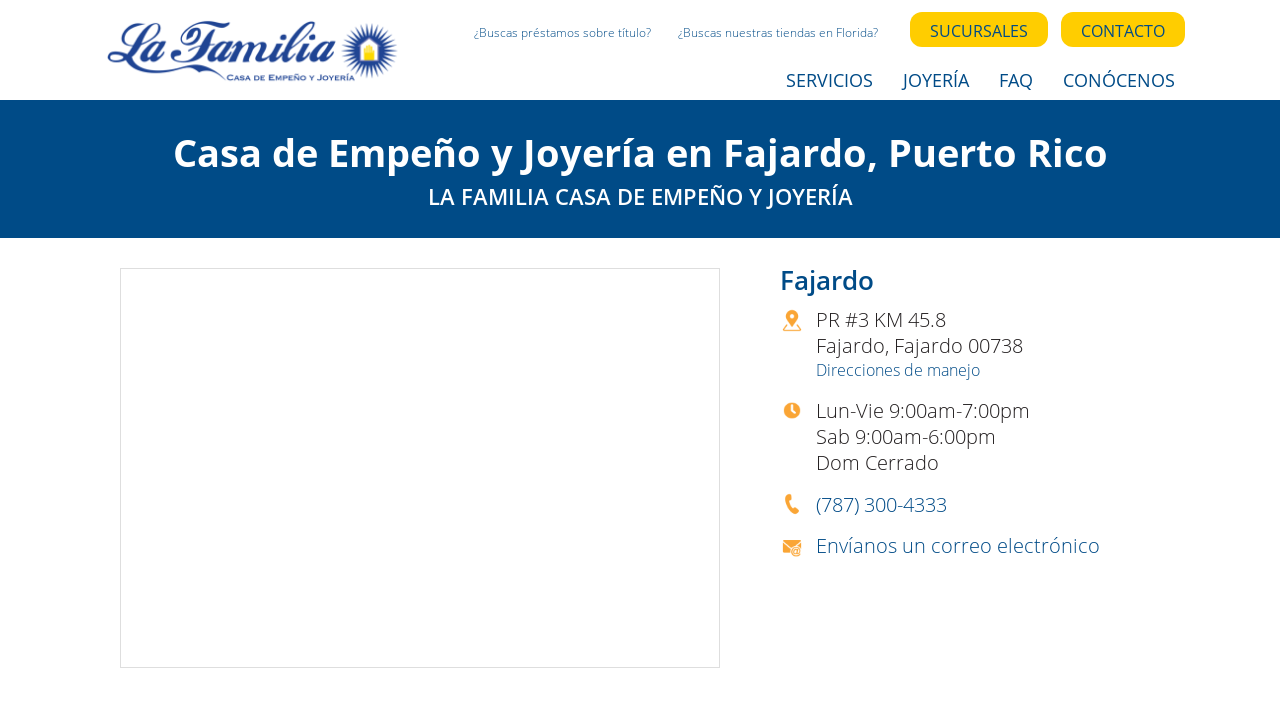

--- FILE ---
content_type: text/html
request_url: https://www.lafamiliapr.com/locations/fajardo-puerto-rico
body_size: 4488
content:



<!DOCTYPE html>
<html lang="es">

  <head>
    <!-- TNG PRODUCTION w235 l535 -->

<meta charset="ISO-8859-1"> 
<meta name="title" content="Casa de Empeño y Joyería en Fajardo, Puerto Rico | La Familia Casa de Empeño y Joyería" />
<meta name="description" content="Prestamos dinero sobre cualquier artículo de valor, cualquier tipo de joyería, artículos electrónicos, sistemas de videojuegos, cámaras, instrumentos musicales, herramientas, automóviles, motocicletas, y también títulos de auto." />
<meta name="keywords" content=",Fajardo Fajardo" />
<meta property="og:url" content="https://www.lafamiliapr.com/locations/fajardo-puerto-rico" />
<meta property="og:type" content="website" />
<meta property="og:title" content="Casa de Empeño y Joyería en Fajardo, Puerto Rico | La Familia Casa de Empeño y Joyería" />
<meta property="og:description" content="Prestamos dinero sobre cualquier artículo de valor, cualquier tipo de joyería, artículos electrónicos, sistemas de videojuegos, cámaras, instrumentos musicales, herramientas, automóviles, motocicletas, y también títulos de auto." />
<meta property="fb:app_id" content="685039046355879" />
<link rel="canonical" href="https://www.lafamiliapr.com/locations/fajardo-puerto-rico" />
<link rel="alternate" media="only screen and (max-width: 640px)" href="https://m.lafamiliapr.com/locations/fajardo-puerto-rico" />
<link rel="alternate" media="handheld" href="https://m.lafamiliapr.com/locations/fajardo-puerto-rico" />
<meta name="viewport" content="width=device-width, initial-scale=1" />
<link rel="stylesheet" href="https://www.tngplatform.com/css/classes_tng.css" type="text/css" />
<link rel="stylesheet" href="https://www.tngplatform.com/css/jquery-ui/jquery-ui.css" type="text/css" />
<link rel="stylesheet" href="https://www.tngplatform.com/css/jquery.fancybox.css" type="text/css" />
<link rel="stylesheet" href="https://www.tngplatform.com/css/animate.css" type="text/css" />
<link rel="stylesheet" href="https://www.lafamiliapr.com/css/elements.css" type="text/css" />
<link rel="stylesheet" href="https://www.lafamiliapr.com/css/structure.css" type="text/css" />
<link rel="stylesheet" href="https://www.lafamiliapr.com/css/head_navigation.css" type="text/css" />
<link rel="stylesheet" href="https://www.lafamiliapr.com/css/classes.css" type="text/css" />
<script type="text/javascript" src="https://www.tngplatform.com/js/tng_essentials.js"></script>
<script type="text/javascript" src="https://www.tngplatform.com/js/jquery.superfish.min.js"></script>
<script type="text/javascript" src="https://www.tngplatform.com/js/fancybox/jquery.fancybox.min.js"></script>
<script type="text/javascript" src="https://www.tngplatform.com/js/jquery.lazyload.min.js"></script>
<script type="text/javascript" src="https://www.tngplatform.com/js/jquery.easing.js"></script>
<script type="text/javascript" src="https://www.tngplatform.com/js/jquery.mousewheel.js"></script>
<script type="text/javascript" src="//use.typekit.net/kgr0sne.js"></script>
<script type="text/javascript">try{Typekit.load();}catch(e){}</script>

    <!-- Global site tag (gtag.js) - Google Analytics -->
    <script async src="https://www.googletagmanager.com/gtag/js?id=G-BNPPQ1KWPW"></script>
    <script>
      window.dataLayer = window.dataLayer || [];
      function gtag(){dataLayer.push(arguments);}
      gtag('js', new Date());

      gtag('config', 'G-BNPPQ1KWPW');

      var trackOutboundLink = function(url) {
        gtag('event', 'click', {
          'event_category': 'outbound',
          'event_label': url,
          'transport_type': 'beacon',
          'event_callback': function(){document.location = url;}
        });
      }
    </script>
  <title>Casa de Empeño y Joyería en Fajardo, Puerto Rico | La Familia Casa de Empeño y Joyería</title>

<script>
  jQuery(document).ready(function() {
  	$(".fancyPop").fancybox({
  		type: 'iframe',
      keyboard: true,
      keys: {
        close  : [27]  
      },
      clickSlide: false,
      clickOutside: false
  	});
  });
  
  jQuery(document).ready(function() {
  	$(".fancyPopRefresh").fancybox({
  		type: 'iframe',
      keyboard: true,
      keys: {
        close  : [27]  
      },
      clickSlide: false,
      clickOutside: false,
      afterClose: function () {
        parent.location.reload();
      }   
  	});
  });
</script>


<script type="text/javascript">
$(document).ready(function() {
  $('[data-fancybox="gallery"]').fancybox({
    loop: false,
    keyboard: true,
    infobar: true,
    buttons: [
      "close"
    ],
  });
});

$(function() {
   $("img.lazy").lazyload({
       effect : "fadeIn"
   });
});
</script>   
  </head>

  <body>
    


<table id="mainStructure">

  <tr>
    <td id="mainStructureTop">


      <div id="headerContainerWide">

        <div id="headerContainer">

          <a href="/"><img src="/images/structure/logo.png" id="headerLogo" alt="Header Logo"/></a>

          <div id="headerNav">
<script>
		$(document).ready(function(){
			var example = $('#sf-navigation').superfish({
				speed: 'fast',
				animation:   {opacity:'show',height:'show'},
        delay: 100
			});
		});
</script>

<nav>
<div class="wrapper">
  <ul class="sf-menu" id="sf-navigation">



    <li>
      <a href="/empenos-ventas-cambios">Servicios</a>
      <ul>
        <li><a href="/empenos-ventas-cambios/empenos">Préstamos De Empeños</a></li>
				<li><a href="https://loans.lafamiliapr.com">Préstamos Sobre Títulos</a></li>
				<li><a href="/empenos-ventas-cambios/ventas">Vende Tus Artículos</a></li>
				<li><a href="/descarga-nuestra-app">Descarga Nuestra App</a></li>
			</ul>
    </li>

    <li>
      <a href="/joyeria">Joyería</a>
    </li>


		<li>
      <a href="/faq">FAQ</a>
    </li>


    <li>
      <a href="/nosotros">Conócenos</a>
      <ul>
        <li><a href="/empleos">Empleos</a></li>
        <li><a href="https://www.lafamiliapawn.com/" target="_blank">En Los Estados Unidos</a></li>
        <li><a href="https://www.lafamiliaca.com/" target="_blank">En Costa Rica y Panama</a></li>
      </ul>
    </li>


      
  </ul>
</div>
</nav>
</div>

            <div id="headerTop">

						 <a href="https://loans.lafamiliapr.com/" id="headerLink">¿Buscas préstamos sobre título?</a>

						 <a href="http://www.lafamiliapawn.com/" id="headerLink">¿Buscas nuestras tiendas en Florida?</a>

             <a href="/locations" id="buttonHeader1" class="easeButton">Sucursales</a>

             <a href="/contact" id="buttonHeader1" class="easeButton">Contacto</a>

            </div>

        </div>

      </div>



    </td>
  </tr>

  <tr>
    <td id="mainStructureMiddle">
      <div id="contents">


    


<div class="screenWide titleBar">
  <div class="pageWide">
    <div class="cols1_1">

      <h1 class="pageTitle">Casa de Empeño y Joyería en Fajardo, Puerto Rico</h1>
      <h2 class="pageSubtitle">La Familia Casa de Empeño y Joyería</h2>

    </div>
  </div>
</div>





<div class="pageWide location">


  <div class="cols5_123">
    <iframe src="https://maps.google.com/maps?view=map&f=l&output=embed&cid=9546410413351858159&sll=18.3295334,-65.6612639&z=12" class="map"></iframe>
  </div>


  <div class="cols5_45 vcard">

    <span class="fn org" style="display: none;">La Familia Casa de Empeño y Joyería</span>

    <h3 class="first">Fajardo</h3>

    <div class="adr locationItem">
      <img src="/images/assets/icon_mono_address.png" class="imageMono">
      <span class="street-address">PR #3 KM 45.8</span><br />
      <span class="locality">Fajardo</span>, <span class="region">Fajardo</span> <span class="postal-code">00738</span>

       <div class="directions"><a href="https://www.google.com/maps?cid=9546410413351858159&sll=18.3295334,-65.6612639&z=12" target="_blank">Direcciones de manejo</a></div>
    </div>
    
    
        

          <div class="locationItem">
        <img src="/images/assets/icon_mono_hours.png" class="imageMono">
        <span>Lun-Vie 9:00am-7:00pm<br />
Sab 9:00am-6:00pm<br />
Dom Cerrado</span>
      </div>
      


    <div class="locationItem">
      <img src="/images/assets/icon_mono_phone.png" class="imageMono">
      <span class="phone tel"><a href="/contact">(787) 300-4333</a></span>
    </div>

    
    <div class="locationItem">
      <img src="/images/assets/icon_mono_email.png" class="imageMono">
      
              <span><a href="https://www.lafamiliapr.com/locations/fajardo-puerto-rico#podiumForm">Envíanos un correo electrónico</a></span>

    </div>

    
        


  </div>






</div>

<div class="screenWide bgMainSection">
  <div class="pageWide">
    <div class="cols1_1">


      <hr  class="clear" />


			<h2 class="first">Préstamos de Empeño</h2>

			<img src="/images/locations/fajardo-puerto-rico.jpg" alt="Jewelry Pawn" class="inlineRight" />

			<p>¿Necesitas dinero, pero quieres conservar tu artículo de valor al final? Entonces un préstamo de empeño es la solución. Prestamos dinero sobre cualquier artículo de valor. Ya sea oro, diamantes, relojes o cualquier tipo de joyería, o artículos electrónicos, sistemas de videojuegos, cámaras, instrumentos musicales, herramientas, automóviles, motocicletas, y también títulos de auto: trae tus artículos o tu auto saldo a nuestra tienda en Fajardo, Puerto Rico. Rápidamente los evaluaremos, y te daremos el dinero que necesitas, SIN revisión de tu crédito. Debes ser mayor de 18 años y tener identificación emitida por el gobierno. Mientras dura el préstamo, mantendremos tus artículos en nuestro almacén, y cuando lo saldes, los recuperarás. La Familia Casa de Empeño y Joyería Te Presta Más.</p>

			<h2>Venta de Oro y Joyería</h2>

			<p>La Familia Casa de Empeño y Joyería tiene una amplia selección de joyería a la venta, con piezas para todos los presupuestos. En nuestra tienda en Fajardo, Puerto Rico, encontrarás tremendas ofertas en cadenas, anillos, aretes/pantallas, relojes y mucho más. </p>

			<p>¿No encontraste lo que buscabas? Pregúntale a nuestros asociados y te lo buscarán en una de nuestras sucursales cercanas, desde donde lo pueden traer para ti. Con La Familia Casa de Empeño y Joyería AHORRAS MÁS en comparación con otras Joyerías en Fajardo, Puerto Rico. Incluso podemos conseguir el financiamiento que necesitas para esa pieza que quieres llevarte hoy mismo.</p>

			<h2>Compramos tu Artículos Usados</h2>

			<p>Todos tenemos cosas que ya no necesitamos, pero que a otra persona le encantaría tener. En vez de pasar por el mal rato de venderlas tú mismo, tráelas a nuestra tienda La Familia Casa de Empeño y Joyería en Fajardo, Puerto Rico, donde Te Pagamos Más en minutos. Ya sean herramientas, enseres del hogar, productos electrónicos, teléfonos, cámaras, bicicletas, instrumentos musicales, o enseres, La Familia Casa de Empeño y Joyería te compra cualquier artículo de valor.</p>

    </div>
  </div>
</div>




<div class="pageWide" id="podiumForm">
  <div class="cols1_1">   
    <iframe src="https://forms.podium.com/faj1-la-familia-fajardo" style="width: 100%; height: 1170px;" /></iframe>
  
    <div class="clear"></div>
  </div>
</div>



    
	

<div class="screenWide servicesSection">
  <div class="pageWide ">

    <div class="cols3_1">

		  <img src="/images/layaway_program_icon.png" class="servicesIcon" alt="Layaway Program" />

			<h3>Sistema de Apartado</h3>

			<p>Con un pago inicial de sólo 10%, te podemos apartar el artículo que deseas y te lo guardamos gratis, con Más Flexibilidad.</p>

		</div>

		<div class="cols3_2">

		  <img src="/images/extended_warranties.png" class="servicesIcon" alt="Extended Warranties" />

			<h3>Garantías Extendidas</h3>

			<p>Con nuestro programa completo de garantías de compra extendidas en Puerto Rico, te damos Más Tranquilidad.</p>

		</div>

		<div class="cols3_3">

		  <img src="/images/loyalty_program_icon.png" class="servicesIcon" alt="Loyalty Program" />

			<h3>Programa de Lealtad</h3>

			<p>Gana puntos cada vez que haces pagos sobre un préstamo, o compras cualquier artículo, y obtén Más Descuentos.</p>

    </div>

  </div>
</div>


      </div>
    </td>
  </tr>

  <tr>
    <td id="mainStructureBottom">

      <div class="screenWide">
        <div class="pageWide">
          <div class="cols3_1">
            <img src="/images/structure/logo_footer.png" alt="Footer Logo" id="logo" />

          </div>

          <div class="cols3_2 centerContents">

						<ul id="footerNavigation">
						  <li><a href="/empenos-ventas-cambios/empenos" class="noLink">Prestamos de Empeño</a></li>
							<li><a href="/joyeria" class="noLink">Joyería y Reparación</a></li>
							<li><a href="/empenos-ventas-cambios/ventas" class="noLink">Compra y Vende</a></li>
							<li><a href="/descarga-nuestra-app" class="noLink">Descarga la App</a></li>

						</ul>


          </div>



          <div class="cols3_3 footerNavigation">

            <a href="https://play.google.com/store/apps/details?id=com.familyfco.lafamilia" onclick="trackOutboundLink('https://play.google.com/store/apps/details?id=com.familyfco.lafamilia'); return false;"><img src="/images/google_play_white_s.png" class="footerLogos" alt="Google Play" /></a>

            <a href="https://apps.apple.com/us/app/la-familia-pawn/id893847379?ls=1" onclick="trackOutboundLink('https://apps.apple.com/us/app/la-familia-pawn/id893847379?ls=1'); return false;"><img src="/images/apple_store.png" class="footerLogos" alt="Apple Store" /></a>

          </div>

        </div>

        <div class="pageWide center">
          <div class="fullMarginBottom"><a href="/legal/accessibility">Accesibilidad</a> |
                                        <a href="/legal/privacy">Privacy</a> |
                                        <a href="/legal/terms-of-service">Terms of Service</a></div>
          <div id="copyright" class="clear ">
          &copy;2026, La Familia Casa de Empeño y Joyería.  LIC OCIF 274
          </div>
        </div>
      </div>

    </td>
  </tr>

</table>

      <div id="fb-root"></div>
  <script async defer crossorigin="anonymous" src="https://connect.facebook.net/en_US/sdk.js#xfbml=1&version=v8.0&appId=685039046355879" nonce="QsWecbNu"></script>



    
          <script defer src="https://connect.podium.com/widget.js#API_TOKEN=edae08c3-bc3e-45f9-9551-b5e29bd0cefc" id="podium-widget" data-api-token="edae08c3-bc3e-45f9-9551-b5e29bd0cefc"></script>
      
  </body>

</html>


--- FILE ---
content_type: text/html
request_url: https://forms.podium.com/faj1-la-familia-fajardo
body_size: 197
content:
<!doctype html><html lang="en"><head><meta charset="utf-8"/><link rel="icon" href="https://d24wuq6o951i2g.cloudfront.net/img/events/id/457/457917828/assets/e8bc56c44f15b575eaccddd361e7f77f.favicon.png"/><meta name="viewport" content="width=device-width,initial-scale=1"/><meta name="theme-color" content="#000000"/><meta name="Subscribe!" content="Sign up for deals from this company"/><link rel="apple-touch-icon" href="https://d24wuq6o951i2g.cloudfront.net/img/events/id/457/457917828/assets/e8bc56c44f15b575eaccddd361e7f77f.favicon.png"/><link rel="manifest" href="/0b94de48c6848eca9c6e.json"/><title>Subscribe</title><script defer="defer" src="/bundle.js"></script></head><body><noscript>You need to enable JavaScript to run this app.</noscript><div id="root"></div></body></html>

--- FILE ---
content_type: text/css
request_url: https://www.tngplatform.com/css/classes_tng.css
body_size: 5515
content:
/*
# TNG PLATFORM
# Copyright 2020 - OVALMINT LLC
# www.ovalmint.com
*/


.hand, .handCursor{
  cursor: pointer;
}

.arrow, .arrowCursor{
  cursor: default;
}

.pagination{
  padding: 2px 4px;
  border: solid 1px #aaa;
  color: #557;
  background-color: #eee;
  line-height: 2em;
}

span.pagination{
  font-weight: bold;
  color: #333;
}

a.pagination{
  text-decoration: none;
}

a.pagination:hover{
  background-color: #ccc;
}







.required, .formError{
  color: #c00;
  margin: 0 3px;
}



.sup{
  font-size: .6em;
  bottom: .7em;
  position: relative;
}

.sub{
  font-size: .6em;
  top: .2em;
  position: relative;
}


.invalidInput{
  background-color: #ffc;
}


.requiredStar{
  color: #c00;
}


.selectList{
  font-family: verdana;
  font-size: 11px;
}


.selectList td, .selectList th {padding: .33em 1em .33em 1em; line-height: 1.2em;}
.selectList tr:hover  {background-color: #e5e5e5;}
.selectList tr.listHeader:hover {background-color: inherit;}

.disc{list-style: disc;}
.circle{list-style: circle;}
.square{list-style: square;}
.plainList{list-style: none; margin: 0 0;}

.underline {text-decoration: underline;}
.strike {text-decoration: line-through;}
.italic{font-style: italic;}
.bold{font-weight: bold;}
.noBold{font-weight: normal;}

.upperCase{text-transform: uppercase;}

.hidden  {display: none;}
.block  {display: block;}
.inline  {display: inline;}
.inlineBlock  {display: inline-block;}

.autoWidth {width: auto;}
.autoHeight {height: auto;}
.fullWidth {width: 100%;}
.fullHeight {height: 100%;}

.clear  {clear:both;}

.right {text-align: right;}
.left {text-align: left;}
.center {text-align: center;}
.middle {vertical-align: middle;}
.top {vertical-align: top;}
.bottom {vertical-align: bottom;}

.relative {position: relative;}
.fixed {position: fixed;}
.absolute {position: absolute;}

.absoluteTop {position: absolute; top: 0;}
.absoluteBottom {position: absolute; bottom: 0;}

.floatLeft {float: left;}
.floatRight {float: right;}
.floatCenter {float: center;}
.forceFloatRight {float: right !important;}
.forceFloatLeft {float: left !important;}

.blockLeft{display: block; margin-left: 0; margin-right: auto;}
.blockRight{display: block; margin-left: auto; margin-right: 0;}
.blockCenter{display: block; margin-left: auto; margin-right: auto;}

.noBorder {border-width: 0 !important;}

.noMargin {margin: 0 !important;}
.noMarginTop {margin-top: 0 !important;}
.noMarginBottom {margin-bottom: 0 !important;}

.quarterMargin {margin-top: .25em !important; margin-bottom: .25em !important;}
.quarterMarginTop {margin-top: .25em !important;}
.quarterMarginBottom {margin-bottom: .25em !important;}

.halfMargin {margin-top: .5em !important; margin-bottom: .5em !important;}
.halfMarginTop {margin-top: .5em !important;}
.halfMarginBottom {margin-bottom: .5em !important;}

.fullMargin {margin-top: 1em !important; margin-bottom: 1em !important;}
.fullMarginTop {margin-top: 1em !important;}
.fullMarginBottom {margin-bottom: 1em !important;}

.doubleMargin {margin-top: 2em !important; margin-bottom: 2em !important;}
.doubleMarginTop {margin-top: 2em !important;}
.doubleMarginBottom {margin-bottom: 2em !important;}

.tripleMargin {margin-top: 3em !important; margin-bottom: 3em !important;}
.tripleMarginTop {margin-top: 3em !important;}
.tripleMarginBottom {margin-bottom: 3em !important;}

.noPadding {padding: 0 !important;}
.noPaddingTop {padding-top: 0 !important;}
.noPaddingBottom {padding-bottom: 0 !important;}
.noPaddingLeft {padding-left: 0 !important;}
.noPaddingRight {padding-right: 0 !important;}

.halfPadding {padding-top: .5em !important; padding-bottom: .5em !important;}
.halfPaddingTop {padding-top: .5em !important;}
.halfPaddingBottom {padding-bottom: .5em !important;}

.fullPadding {padding-top: 1em; padding-bottom: 1em !important;}
.fullPaddingTop {padding-top: 1em !important;}
.fullPaddingBottom {padding-bottom: 1em !important;}

.doublePadding {padding-top: 2em !important; padding-bottom: 2em !important;}
.doublePaddingTop {padding-top: 2em !important;}
.doublePaddingBottom {padding-bottom: 2em !important;}

.triplePadding {padding-top: 3em !important; padding-bottom: 3em !important;}
.triplePaddingTop {padding-top: 3em !important;}
.triplePaddingBottom {padding-bottom: 3em !important;}

.fontArctic {color: #13B5E5;}
.fontArcticDark {color: #0E87B0;}
.fontWhite {color: #fff;}
.fontLightgray {color: #ccc;}
.fontGray {color: #666;}
.fontMediumGray {color: #999;}
.fontDarkGray {color: #444;}
.fontBlack {color: #222;}
.fontPurple {color: #7E4D9E;}
.fontOrange {color: #E88C16;}
.fontLila {color: #A9639B;}
.fontRed {color: #e00;}
.fontMaroon {color: #844;}
.fontBlue {color: #00e;}




.font8 {font-size: 8px !important;}
.font9 {font-size: 9px !important;}
.font10 {font-size: 10px !important;}
.font11 {font-size: 11px !important;}
.font12 {font-size: 12px !important;}
.font13 {font-size: 13px !important;}
.font14 {font-size: 14px !important;}
.font15 {font-size: 15px !important;}
.font16 {font-size: 16px !important;}
.font17 {font-size: 17px !important;}
.font18 {font-size: 18px !important;}
.font19 {font-size: 19px !important;}
.font20 {font-size: 20px !important;}
.font21 {font-size: 21px !important;}
.font22 {font-size: 22px !important;}
.font23 {font-size: 23px !important;}
.font24 {font-size: 24px !important;}
.font25 {font-size: 25px !important;}
.font26 {font-size: 26px !important;}
.font27 {font-size: 27px !important;}
.font28 {font-size: 28px !important;}
.font29 {font-size: 29px !important;}
.font30 {font-size: 30px !important;}
.font31 {font-size: 31px !important;}
.font32 {font-size: 32px !important;}
.font33 {font-size: 33px !important;}
.font34 {font-size: 34px !important;}
.font35 {font-size: 35px !important;}
.font36 {font-size: 36px !important;}
.font37 {font-size: 37px !important;}
.font38 {font-size: 38px !important;}
.font39 {font-size: 39px !important;}
.font40 {font-size: 40px !important;}
.font45 {font-size: 45px !important;}
.font50 {font-size: 50px !important;}
.font55 {font-size: 55px !important;}
.font60 {font-size: 60px !important;}
.font65 {font-size: 65px !important;}
.font70 {font-size: 70px !important;}
.font75 {font-size: 75px !important;}
.font100 {font-size: 100px !important;}


.font105percent {font-size: 1.05em !important;}
.font10larger,.font10bigger, .font110percent  {font-size: 1.1em !important;}
.font20larger,.font20bigger, .font120percent  {font-size: 1.2em !important;}
.font25larger,.font25bigger, .font125percent  {font-size: 1.25em !important}
.font30larger,.font30bigger, .font130percent  {font-size: 1.3em !important;}
.font40larger,.font40bigger, .font140percent  {font-size: 1.4em !important;}
.font50larger,.font50bigger, .font150percent  {font-size: 1.5em !important;}
.font60larger,.font60bigger, .font160percent  {font-size: 1.6em !important;}
.font70larger,.font70bigger, .font170percent  {font-size: 1.7em !important;}
.font80larger,.font80bigger, .font180percent  {font-size: 1.8em !important;}
.font90larger,.font90bigger, .font190percent  {font-size: 1.9em !important;}
.font100larger,.font100bigger, .font200percent  {font-size: 2em !important;}

.font10smaller, .font90percent  {font-size: .9em !important;}
.font20smaller, .font80percent  {font-size: .8em !important;}
.font25smaller, .font75percent  {font-size: .75em !important;}
.font30smaller, .font70percent  {font-size: .7em !important;}
.font40smaller, .font60percent  {font-size: .6em !important;}
.font50smaller, .font50percent  {font-size: .5em !important;}
.font60smaller, .font40percent  {font-size: .4em !important;}
.font70smaller, .font30percent  {font-size: .3em !important;}
.font80smaller, .font20percent  {font-size: .2em !important;}
.font90smaller, .font10percent  {font-size: .1em !important;}


.line0 {line-height: 0px;}
.line8 {line-height: 8px;}
.line9 {line-height: 9px;}
.line10 {line-height: 10px;}
.line11 {line-height: 11px;}
.line12 {line-height: 12px;}
.line13 {line-height: 13px;}
.line14 {line-height: 14px;}
.line15 {line-height: 15px;}
.line16 {line-height: 16px;}
.line17 {line-height: 17px;}
.line18 {line-height: 18px;}
.line19 {line-height: 19px;}
.line20 {line-height: 20px;}
.line21 {line-height: 21px;}
.line22 {line-height: 22px;}
.line23 {line-height: 23px;}
.line24 {line-height: 24px;}
.line25 {line-height: 25px;}
.line26 {line-height: 26px;}
.line27 {line-height: 27px;}
.line28 {line-height: 28px;}
.line29 {line-height: 29px;}
.line30 {line-height: 30px;}
.line31 {line-height: 31px;}
.line32 {line-height: 32px;}
.line33 {line-height: 33px;}
.line34 {line-height: 34px;}
.line35 {line-height: 35px;}
.line36 {line-height: 36px;}
.line37 {line-height: 37px;}
.line38 {line-height: 38px;}
.line39 {line-height: 39px;}
.line40 {line-height: 40px;}
.line45 {line-height: 45px;}
.line50 {line-height: 50px;}
.line55 {line-height: 55px;}
.line60 {line-height: 60px;}
.line65 {line-height: 65px;}
.line70 {line-height: 70px;}
.line75 {line-height: 75px;}

.tableBorder td, .tableBorder th {border: solid 1px #ccc;}

.border {border: solid 1px #ccc;}


.bgt1 {background-color: #eef;}
.bgt2 {background-color: #fee;}
.bgt3 {background-color: #efe;}
.bgt4 {background-color: #ffe;}
.bgt5 {background-color: #eff;}
.bgt6 {background-color: #fef;}



/* bof BUTTONS */
.easeButton, .easeButtonTiny, .easeButtonSmall, .easeButtonMedium, .easeButtonBig, .easeButtonHuge, .easeButtonHumongous {
  font-weight:bold;
  text-align: center;
  text-decoration: none;
  cursor: pointer;
  border: 0;
  border-radius: 5px;
  box-shadow: 0 0px 5px 1px rgba(30,30,30,.5);
  padding: .25em .75em;
  transition: background-color .3s, color .2s;
}

.easeButton:hover, .easeButtonTiny:hover, .easeButtonSmall:hover, .easeButtonMedium:hover, .easeButtonBig:hover, .easeButtonHuge:hover, .easeButtonHumongous:hover {
  text-decoration: none;

}


.easeButton  {font-size: 40px;}
.easeButtonTiny  {font-size: 8px; padding: .25em .3em;} /* OM */
.easeButtonSmall  {font-size: 14px;}
.easeButtonMedium  {font-size: 20px;}
.easeButtonBig {font-size: 20px;}
.easeButtonHuge  {font-size: 25px;}
.easeButtonHumongous  {font-size: 30px;}

.easeButton {color: #fff; background-color: #000;}
.easeButton:hover {background-color: #333;}

.easeButtonOrange {color: #fff; background-color: #FF7F00;}
.easeButtonOrange:hover {background-color: #F9932D;}
.easeButtonGold {color: #000; background-color: #E2C544;}
.easeButtonGold:hover {background-color: #DEBF32;}
.easeButtonRed {color: #fff; background-color: #FF0000;}
.easeButtonRed:hover {background-color: #E30707;}
/* eof BUTTONS */


.noShadow{
  -moz-box-shadow: none !important;
  -webkit-box-shadow: none !important;
  box-shadow: none !important;
}

.roundBorder1 {border-radius: 1px; -moz-border-radius:1px; -webkit-border-radius:1px; -o-border-radius: 1px;}
.roundBorder2 {border-radius: 2px; -moz-border-radius:2px; -webkit-border-radius:2px; -o-border-radius: 2px;}
.roundBorder3 {border-radius: 3px; -moz-border-radius:3px; -webkit-border-radius:3px; -o-border-radius: 3px;}
.roundBorder4 {border-radius: 4px; -moz-border-radius:4px; -webkit-border-radius:4px; -o-border-radius: 4px;}
.roundBorder5 {border-radius: 5px; -moz-border-radius:5px; -webkit-border-radius:5px; -o-border-radius: 5px;}
.roundBorder6 {border-radius: 6px; -moz-border-radius:6px; -webkit-border-radius:6px; -o-border-radius: 6px;}
.roundBorder7 {border-radius: 7px; -moz-border-radius:7px; -webkit-border-radius:7px; -o-border-radius: 7px;}
.roundBorder8 {border-radius: 8px; -moz-border-radius:8px; -webkit-border-radius:8px; -o-border-radius: 8px;}
.roundBorder9 {border-radius: 9px; -moz-border-radius:9px; -webkit-border-radius:9px; -o-border-radius: 9px;}
.roundBorder10 {border-radius: 10px; -moz-border-radius:10px; -webkit-border-radius:10px; -o-border-radius: 10px;}



.width10 {width: 10px !important;}
.width20 {width: 20px !important;}
.width30 {width: 30px !important;}
.width40 {width: 40px !important;}
.width50 {width: 50px !important;}
.width60 {width: 60px !important;}
.width70 {width: 70px !important;}
.width80 {width: 80px !important;}
.width90 {width: 90px !important;}
.width100 {width: 100px !important;}
.width110 {width: 110px !important;}
.width120 {width: 120px !important;}
.width130 {width: 130px !important!;}
.width140 {width: 140px !important!;}
.width150 {width: 150px !important!;}
.width160 {width: 160px !important!;}
.width170 {width: 170px !important!;}
.width180 {width: 180px !important!;}
.width190 {width: 190px !important!;}
.width200 {width: 200px !important!;}
.width210 {width: 210px !important!;}
.width220 {width: 220px !important!;}
.width230 {width: 230px !important!;}
.width240 {width: 240px !important!;}
.width250 {width: 250px !important!;}
.width260 {width: 260px !important!;}
.width270 {width: 270px !important!;}
.width280 {width: 280px !important!;}
.width290 {width: 290px !important!;}
.width300 {width: 300px !important!;}
.width310 {width: 310px !important!;}
.width320 {width: 320px !important!;}
.width330 {width: 330px !important!;}
.width340 {width: 340px !important!;}
.width350 {width: 350px !important!;}
.width360 {width: 360px !important!;}
.width370 {width: 370px !important!;}
.width380 {width: 380px !important!;}
.width390 {width: 390px !important!;}
.width400 {width: 400px !important!;}




/* bof CONTACT PAGE */
#contactInfo {margin: 20px;}
.contact_name {font-weight: bold;}
.contact_address {}
.contact_country {}
.contact_phone {}
/* eof CONTACT PAGE */










/* BEGIN EDITOR FORM */
.invalidInput{
  background-color: #ffc;
}


table.formTable{
  font-size: 14px;
  line-height: 1em;
  margin-bottom: 20px;
  width: 100%;
}

table.formTable th{
  padding: 15px 0 10px 0;
}




table.formTable td.itemCell{
  width: 170px;
  padding: 5px 15px 0 0;
  text-align: right;
  vertical-align: top;
  line-height: 1.2em;
  height: 1.2em;
}

table.formTable td.inputCell{
  padding: 5px 0 0px 0;
  text-align: left;
  vertical-align: top;
  line-height: 1.2em;
}



table.formTable td.inputCell input[type=text], table.formTable td.inputCell input[type=number], table.formTable td.inputCell input[type=password], table.formTable td.inputCell select,table.formTable td.inputCell textarea{
  width: 260px;
  padding: 2px;
  font-size: 11px;
}

table.formTable td.inputCell input[type=text], table.formTable td.inputCell input[type=number], table.formTable td.inputCell input[type=password], table.formTable td.inputCell select{
  margin-top: -5px;
}

table.formTable td.inputCell textarea{
  margin-top: -1px;
}

table.formTable td.inputCell select{
  padding: 0px;
  width: auto;
  min-width: 100px;
  height: 1.7em;
}

table.formTable td.inputCell input[type=password]{
  width: 100px;
}


table.formTable td.inputCell input[type=button], table.formTable td.inputCell input[type=submit]{
  margin: 5px;
}


input[type=radio],input[type=checkbox]{
  border: 0;
  background-color: inherit;
}

/* END EDITOR FORM */




a:focus {
  outline: 2px solid blue !important;
}






hr.spacer1{
	height: 1px;
	background-color: transparent;
	color: transparent;
	margin: 0;
}

hr.spacer2{
	height: 2px;
	background-color: transparent;
	color: transparent;
	margin: 0;
}

hr.spacer5{
	height: 5px;
	background-color: transparent;
	color: transparent;
	margin: 0;
}

hr.spacer10{
	height: 10px;
	background-color: transparent;
	color: transparent;
	margin: 0;
}

hr.spacer15{
	height: 15px;
	background-color: transparent;
	color: transparent;
	margin: 0;
}

hr.spacer20{
	height: 20px;
	background-color: transparent;
	color: transparent;
	margin: 0;
}




.narrowContents{
  margin: 0 30px;
}

.extraNarrowContents{
  margin: 0 60px;
}





/* ------------------ */

.moduleTitleHR{
  margin: 10px 0 16px 0;
}

.sidebarModule{
  padding: 0 10px;
  font-size: 11px;
  margin-bottom: 50px;
}

.sidebarModule .moduleTitle{
  font-size: 14px;
  text-align: center;
  margin: 0 0 .5em 0;
}


.shareServiceIcon {
  width: 16px;
  height: 16px;
  border: solid 1px transparent;
  cursor: pointer;
}

.shareServiceIcon:hover {
  border-color: #aaa;
}

.sidebarModule .socialIcon{
  margin: 0 5px;
}


/* --------------------- */

.sideDashboardList{
  line-height: 10px;
  font-size: 13px;
}

.sideDashboardList li{
  color: #888;
}



.sideBlogPupularList{
  list-style-type: square;
  font-size: 13px;
  margin: 0 10px 0 20px;
}

.sideBlogPupularList li{
  color: #888;
  margin: 10px 0;
  font-weight: bold;
}


.sideBlogArchiveTable{
  margin: 0 auto;
  font-size: 13px;
  line-height: 1.5em;
  font-weight: bold;
}


.sideBlogArchiveTable td:nth-child(2){
  padding-left: 30px;
}



.sideBlogRss{
  font-size: 13px;
  color: #444;
}

.sideBlogRss .sideBlogRssCount{
  font-size: 50px;
}




.moduleBodyShare{
  background-color: #f6f6f6;
  line-height: 0px;
  padding: 8px;
}


.moduleBodyShare .bottomShareLikes{
  width: 210px;
  height: 20px;
  float: left;
}

.moduleBodyShare .bottomShare{
  width: 240px;
  float: right;
}









/* ------- COMMENTS ------ */

#commentsSection{
  margin: 20px 0 0px 0;
  padding: 1em;
  border: solid 0px #ddd;
}

#commentsLogin{
  text-align: center;
  margin: 1em 0 3em 0;
}

#commentsThankyou{
  margin: 1em 0 3em 2em;
  font-size: 13px;
}



.commentBox{
  margin: 20px 0 0px 0;
  padding: 15px;
  border: solid 1px #ddd;
  background-color: #fafafa;
}

.commentBoxDisaproved{
  background-color: #fee;
}

.commentBoxWaiting{
  background-color: #e6e6e6;
}


.commentBoxTop{
  margin: 3px 4px 10px 0;
  font-size: 11px;
  text-align: right;
}



.commentTitle{
  font-size: 13px;
  font-weight: bold;
  margin: 15px 5px 0 5px;
  color: #222;
}

.commentBody{
  color: #222;
  font-size: 13px;
  margin: 15px 5px 0 5px;
}

.commentAvatarImg{
  width: 50px;
  height: 50px;
  margin: 0 15px 0 0;
  border: solid 1px #aaa;
}

.commentDate{
  color: #444;
  font-size: 12px;
  font-style: italic;
  padding-top: 5px;
}

.commentAuthor{
  color: #222;
  font-size: 13px;
}

.commentNotice{
  text-align: right;
  font-size: 10px;
}

.bgSectionNotice{
  background: var(--bodyBarNoticeBg);
}




/* ------- AUTHOR BIOGRAPHIES ------ */
.body_bio{
  border: solid 1px #ddd;
  margin: 50px 0 30px 0;
  padding: 15px;
  font-size: 13px;
  line-height: 1.1em;
  background-color: #fafafa;
}

.body_bio h4{
  font-size: 18px;
  margin: 0 0 1em 0;
}

.body_bio img.bioAvatar{
  float:left;
  margin: 0 1em 1em 0;
  max-width: 100px;
  max-height: 100px;
}


.body_bio .bioFollow{
  text-align: right;
  margin: 10px 0 0 0;

}







/* REVIEWS MODULE */
.reviewsItem{
  margin: 0 auto;
  width: 250px;
  height: 64px;
  margin-bottom: 10px;
  font-family: arial, helvetica;
}


.reviewsItem .reviewLogo{
  vertical-align: middle;
  padding-left: 4px;
  background-color: #f0f0f0;
  line-height: 0;
}


.reviewsItem .reviewSpacer{
  width: 5px;
}


.reviewsItem .reviewCount{
  width: 62px;
  vertical-align: middle;
  text-align: center;
  font-size: 36px;
  padding-bottom: 5px;
  color: #808080;
  background-color: #f0f0f0;
  background-image: url('http://www.tngstatic.com/images/assets/mini_reviews_label.png');
  background-repeat: no-repeat;
  background-position: center 48px;
}






/* RATING SERVICES TABLE */

.rateTable {
  margin: 10px auto;
  width: 580px;
  font-family: arial, helvetica;
}

.rateTable td{
  text-align: center;
  vertical-align: top;
  padding: 30px 0;
  font-size: 12px;
  color: #666;
}


.rateTable td .serviceDiv{
  width: 250px;
  height: 75px;
  margin: 0 auto;
}

.rateTable td .logoDiv{
  width: 180px;
  text-align: center;
  float: left;
}

.rateTable td .reviewCount{
  margin: 10px 10px 0 0;
  width: 50px;
  float: right;
  text-align: center;
  font-size: 36px;
  padding: 0 0 10px 0;
  color: #808080;
  background-image: url('http://www.tngstatic.com/images/assets/mini_reviews_label.png');
  background-repeat: no-repeat;
  background-position: center 40px;
}

.rateTable td .reqDiv{
  clear: both;
  width: 240px;
  margin: 0 auto;
}




.contactPhone{
  font-size: 1.3em;
  margin-top: 5px;
}



.noLink{
  color: inherit;
  text-decoration: none;
}



.w200{
  max-width: 200px !important;
}

.w225{
  max-width: 225px !important;
}

.w250{
  max-width: 250px !important;
}

.w275{
  max-width: 275px !important;
}

.w300{
  max-width: 300px !important;
}




.absoluteCenter, .absoluteMiddle {
  display:-ms-flexbox;
  -ms-flex-pack:center;
  -ms-flex-align:center;

  display:-moz-box;
  -moz-box-pack:center;
  -moz-box-align:center;

  display:-webkit-flex;
  align-items: center;
  justify-content: center;

  display:box;
  box-pack:center;
  box-align:center;
}






/* Terillion reviews */
.terillionSummaryCell {
  text-align: center;
  font-family: helvetica, arial;
  padding: 15px 0;
}

.terillionSummaryCell div.row1 {
  font-size: 20px;
}

.terillionSummaryCell div.row2 {
  font-size: 55px;
  line-height: 55px;
  font-weight: bold;
}

.terillionSummaryCell div.row3 {
  font-size: 13px;
}


.terillionReview a.title{
  font-family: helvetica, arial;
  font-size: 20px;
  font-weight: bold;
}

.terillionReview img.commentsImage{
  width: 96%;
  border: solid 1px #ccc;
  background-color: #efefef;
  filter: grayscale(100%);
  -webkit-filter: grayscale(100%);
  -moz-filter: grayscale(100%);
  filter: grayscale(100%);
}

.terillionReview span.stars img{
  position: relative;
  top: 4px;
}

.terillionReview .shareIcons img{
  position: relative;
  top: 3px;
  margin: 0 1px;
}




#terillionWidget {
  margin: 0;
  padding: 0;
  border: 0;
  outline:0;
  background-repeat: no-repeat;
  overflow: hidden;
  color: #555;
  font-size: 14px;
  font-family: arial, helvetica;
  font-style: normal;
  cursor: default;
  margin: 0 auto;
  overflow: hidden;
  width: 253px;
  height: 188px;
  background-image: url('http://api.tngverified.com/images/widget_bg5.png');
  position: relative;
  border: solid 1px #aaa;
  border-radius: 6px;
  -moz-border-radius:6px;
  -webkit-border-radius:6px;
  -o-border-radius: 6px;
}
#terillionWidget a {
  color: #0E87B0;
  text-decoration: none;
}
#terillionWidget a:hover {
  text-decoration: underline;
}
#terillionWidget table {
  border-spacing: 0;
  border-collapse: collapse;
}
#terillionWidget td {
  vertical-align: middle;
  text-align: center;
}
#terillionWidget .stars img {
  margin: 0 1px;
}
#terillionWidget .stars26 img {
  margin: 0;
  width: 26px;
}
#terillionWidget .stars27 img {
  margin: 0;
  width: 27px;
}
#terillionWidget .stars16 img {
  margin: 0;
  width: 16px;
}

/* Header Facebook Likes Api */

#mainStructureTop #headerLikes{
  position: fixed;
  width: 70px;
  padding: 5px;
  right: 0px;
  top: 140px;
  z-index: 5000;
  background-color: #fff;
  border-radius: 5px 0 0 5px;
  box-shadow: -1px 1px 3px rgba(20,20,20,.3);
}



.fancybox-slide--iframe .fancybox-content {
	width  : 100%;
	height :  100%;
	max-width  :  100%;
	max-height :  100%;
}


.fancyW200 .fancybox-content {
  width: 200px;
  max-width: 200px;
}

.fancyW300 .fancybox-content {
  width: 300px;
  max-width: 300px;
}

.fancyW400 .fancybox-content {
  width: 400px;
  max-width: 400px;
}

.fancyW500 .fancybox-content {
  width: 500px;
  max-width: 500px;
}

.fancyW600 .fancybox-content {
  width: 600px;
  max-width: 600px;
}

.fancyW700 .fancybox-content {
  width: 700px;
  max-width: 700px;
}

.fancyW720 .fancybox-content {
  width: 720px;
  max-width: 720px;
}

.fancyW740 .fancybox-content {
  width: 740px;
  max-width: 740px;
}
.fancyW760 .fancybox-content {
  width: 760px;
  max-width: 760px;
}

.fancyW780 .fancybox-content {
  width: 700px;
  max-width: 700px;
}

.fancyW800 .fancybox-content {
  width: 800px;
  max-width: 800px;
}

.fancyW900 .fancybox-content {
  width: 900px;
  max-width: 900px;
}

.fancyW1000 .fancybox-content {
  width: 1000px;
  max-width: 1000px;
}

.fancyW1100 .fancybox-content {
  width: 1100px;
  max-width: 1100px;
}

.fancyW1200 .fancybox-content {
  width: 1200px;
  max-width: 1200px;
}




.fancyH200 .fancybox-content {
  height: 200px;
  max-height: 200px;
}

.fancyH300 .fancybox-content {
  height: 300px;
  max-height: 300px;
}

.fancyH400 .fancybox-content {
  height: 400px;
  max-height: 400px;
}

.fancyH500 .fancybox-content {
  height: 500px;
  max-height: 500px;
}

.fancyH600 .fancybox-content {
  height: 600px;
  max-height: 600px;
}

.fancyH700 .fancybox-content {
  height: 700px;
  max-height: 700px;
}

.fancyH800 .fancybox-content {
  height: 800px;
  max-height: 800px;
}

.fancyH900 .fancybox-content {
  height: 900px;
  max-height: 900px;
}

.fancyH1000 .fancybox-content {
  height: 1000px;
  max-height: 1000px;
}


.fill{
  width: 100%;
  height: inherit;
}


div.formMessage{
  margin: 10px 0 30px 0;
  padding: 5px 10px;
  background-color: #AAFFAA;
  border: solid 1px #035503;
  font-weight: 400;
}

div.formMessageWarning{
  margin: 10px 0 30px 0;
  padding: 5px 10px;
  background-color: #FFFF7F;
  border: solid 1px #FFD42A;
  font-weight: 400;
}

div.formMessageAlert{
  margin: 10px 0 30px 0;
  padding: 5px 10px;
  background-color: #FBA7A7;
  border: solid 1px #500404;
  font-weight: 400;
}








--- FILE ---
content_type: text/css
request_url: https://www.lafamiliapr.com/css/elements.css
body_size: 1007
content:
*{
  margin: 0;
  padding: 0;
  border: 0;
  outline:0;
  box-sizing: border-box;
}

html,body{
  height: 100%;
}

:root {
  --stageBg: #FFF;
  --headerBg: #FFF;
  --footerBg: #004B87;
  --bodyBar1Bg: #dedede;
  --bodyBar2Bg: #000;
  --bodyBar3Bg: #f6f6f6;
  --bodyBar4Bg: #004B87;
  --pageTitle: #FFF;
  --pageSubtitle: #FFF;
  --hTitles: #004B87;
  --bodyText: #231f20 ;
  --link: #004B87;
  --bodyLink: #004B87;
  --bodyLinkHover: #333;
  --button: #004B87;
  --buttonBg: #FFCD00;
  --buttonHover: #fff;
  --buttonHoverBg: #004B87;
  --navItem: #004B87;
  --navItemBg: #444;
  --navItemHover: #FFCD00;
  --navItemHoverBg: #999;
  --navSubitem: #333;
  --navSubitemBg: #FFF;
  --navSubitemHover: #000;
  --navSubitemHoverBg: #FFCD00;
  --imageMonoFilter: brightness(0) saturate(100%) invert(77%) sepia(38%) saturate(1954%) hue-rotate(333deg) brightness(101%) contrast(96%);
  --imageMonoFilterLight: invert(100%) sepia(100%) saturate(0%) hue-rotate(107deg) brightness(104%) contrast(105%);
  --imageMonoFilterDark: brightness(0) saturate(100%);
}

body{
  color: var(--bodyText);
  font-size: 18px;
  font-family: open-sans, sans-serif;
  cursor: default;
  background-color: var(--stageBg);
  font-weight: 300;
}

p{
  margin-bottom: 1em;
  line-height: 1.4em;
  text-align: left;
}

a{
  text-decoration: none;
  color: var(--link);
}

a:hover{
  text-decoration: none;
}

p a{
  text-decoration: none;
  color: var(--bodyLink);
}

p a:hover{
  text-decoration: none;
  color: var(--bodyLinkHover);
}

hr {
	height: 1px;
	background-color: #ccc;
	color: #ccc;
	margin: 2em auto;
}

h1, h2, h3, h4, h5, h6, h1 a, h2 a, h3 a, h4 a, h5 a, h6 a{
  color: var(--hTitles);
  margin: 0 0 .5em 0;
  line-height: 1em;
  font-weight: 600;
  font-family: open-sans, sans-serif;
}

h1 a, h2 a, h3 a, h4 a, h5 a, h6 a{
  text-decoration: none;
}

h1 {font-size: 1.7em;}
h2 {font-size: 1.5em; margin: 2em 0 .5em 0;}
h3 {font-size: 1.3em; margin: 2em 0 .5em 0;}
h4 {font-size: 1.1em; margin: 2em 0 .5em 0;}
h5 {font-size: 1em;}
h6 {font-size: 1em;}


table {border-spacing: 0; border-collapse: collapse;}

td{
  vertical-align: top;
  text-align: left;
}


ul {list-style: disc; margin: .2em 1.5em;}
ol {list-style: decimal; margin: .2em 1.5em;}
li {margin: .5em 1em; text-align: left;}

img{
  max-width: 100%;
}

small {font-size: .8em;}



input, textarea, select {
	font-family: helvetica, arial, sans-serif;
	display: inline;
	font-size: 14px;
	color: #000000;
  border: 1px solid #aaa;
  background-color:#fafafa;
  letter-spacing: 0em;
  padding: 1px;
}




input[type="button"], input[type="submit"], input.button {
  font-family: helvetica, arial;
  font-size: 16px;
  padding: 3px 3px;
  margin: 5px 0;
  background-color: #eee;
  border: outset 1px #eee;
}


label {
  padding-left: .5em;
}


--- FILE ---
content_type: text/css
request_url: https://www.lafamiliapr.com/css/structure.css
body_size: 1173
content:
.screenWide{width: 100%; clear: both;}
.pageWide{width: 1100px; margin: 0 auto; clear: both;}

.cols1_1, .cols3_1, .cols3_2, .cols3_3, .cols3_12, .cols3_23, .cols2_1, .cols2_2, .cols4_1, .cols4_2, .cols4_3, .cols4_4, .cols4_23,.cols4_34, .cols4_123, .cols4_234, .cols5_1, .cols5_2, .cols5_3, .cols5_4, .cols5_5, .cols5_12, .cols5_23, .cols5_34, .cols5_45, .cols5_123, .cols5_234, .cols5_345, .cols5_456, .cols6_1, .cols6_2, .cols6_3, .cols6_4, .cols6_5, .cols6_6, .cols6_123, .cols6_234, .cols6_345, .cols6_456, .cols6_1234, .cols6_2345, .cols6_3456 {
  box-sizing: border-box;
  float: left;
  padding: 30px;
}
.cols1_1{width: 100%;}
.cols3_1, .cols3_2, .cols3_3{width: 33.33%;}
.cols3_12, .cols3_23{width: 66.66%;}
.cols2_1, .cols2_2, .cols4_23, .cols4_34{width: 50%;}
.cols4_1, .cols4_2, .cols4_3, .cols4_4{width: 25%;}
.cols4_123, .cols4_234{width: 75%;}
.cols5_1, .cols5_2, .cols5_3, .cols5_4, .cols5_5{ width: 20%;}
.cols5_12, .cols5_23, .cols5_34, .cols5_45{ width: 40%;}
.cols5_123, .cols5_234, .cols5_345, .cols5_456{ width: 60%;}
.cols6_1, .cols6_2, .cols6_3, .cols6_4, .cols6_5, .cols6_6{ width: 16.66%;}
.cols6_12, .cols6_23, .cols6_34, .cols6_45, .cols6_56{width: 33.33%;}
.cols6_123, .cols6_234, .cols6_345, .cols6_456{width: 50%;}
.cols6_1234, .cols6_2345, .cols6_3456{width: 66.66%;}



#mainStructure{
  width: 100%;
  height: 100%;
  position: relative;
}



/* TOP SECTION */
#mainStructureTop{
  height: 100px;
  position: relative;
}


#mainStructureTop #headerContainerWide{
  width: 100%;
  height: 100px;
  z-index: 1000;
  margin: 0 auto;
  background-color: var(--headerBg);
}

#mainStructureTop #headerContainerWide #headerLikes{
  position: absolute;
  width: 62px;
  padding: 5px 5px 0 5px;
  left: 0px;
  bottom: -165px;
  z-index: 5000;
  background-color: #fff;
  border-radius: 0 5px 5px 0;
  box-shadow: 1px 1px 2px rgba(20,20,20,.3);
}



#mainStructureTop #headerContainerWide #headerContainer{
  position: relative;
  width: 1100px;
  height: 100px;
  margin: 0 auto;
}


#mainStructureTop #headerContainer #headerLogo{
  position: absolute;
  top: 15px;
  height: 73px;
  left: 15px;
}

#mainStructureTop #headerTopBar{
  position: relative;
  background-color: var(--bodyBar1Bg);
  height: 50px;
}
#mainStructureTop #headerTopBar *{
  color: #FFF;
}


#mainStructureTop #headerContainer #headerNav{
  margin: 0 auto;
  bottom: 0px;
  right: 0;
  position: absolute;

}

#buttonHeader1{
  font-size: 16px;
  padding: 8px 20px 6px;
  margin: 0 5px;
}
#buttonHeader1:hover{
  color: var(--buttonHover);
  background-color: var(--buttonHoverBg);
}

#mainStructureTop #headerTop{
  position: absolute;
  right: 00px;
  top: 20px;
  font-size: 12px;
  text-align: center;
}

#mainStructureTop #headerTop a{

}


#mainStructureTop #headerLink{
  color: var(--link) !important;
  font-size: 12px;
  margin-right: 2em;
  font-weight: 300;
}




/* MIDDLE SECTION */
#mainStructureMiddle{
  height: auto;
  position: relative;
}

#mainStructureMiddle div.pageWide{
  overflow: auto;
}


#mainStructureMiddle div.screenWide{
  overflow: auto;
}








/* BOTTOM SECTION */
#mainStructureBottom{
  overflow: auto;
  color: #FFF;
  padding: 0;
  border-top: 2px solid var(--bodyBar2Bg);
  background-color: var(--footerBg);
}

#mainStructureBottom .pageWide{
}

#mainStructureBottom .socialIcon{
  width: 35px;
  float: left;
  margin: 10px 10px 0 0;
}
#mainStructureBottom a{
  color: #FFF;
}


#mainStructureBottom #logo{
  max-height: 130px;
  display: block;
  margin: 10px auto;
}

#mainStructureBottom #footerNavigation{
  list-style-type: none;
  text-align: center;
  margin: 0px auto;
  font-size: 16px;
}

#mainStructureBottom .footerNavigation ul li{
  list-style-type: none;
  margin: 0;
  padding: 5px 0;
  font-size: 16px;
  font-family: bebas-neue, sans-serif;
  font-weight: 300 !important;
  letter-spacing: 0px;
}

#mainStructureBottom #footerSocials{
  text-align: center;
}
#mainStructureBottom #footerSocials img{
  width: 100px;
  margin: auto 20px;
}

#mainStructureBottom .vcard{
  font-size: 13px;
  margin-top: 1em;
}


#mainStructureBottom li{
  margin: 0;
  padding: 0;
}


#mainStructureBottom #loginBar{
  margin: 1em auto;
  font-size: 14px;
}


#mainStructureBottom #copyright{
  font-size: 12px;
  padding: 0 0 10px 0;
  text-align: center;
}

--- FILE ---
content_type: text/css
request_url: https://www.lafamiliapr.com/css/head_navigation.css
body_size: 634
content:
/*** SUPERFISH ESSENTIAL STYLES ***/
.sf-menu, .sf-menu * {
	margin: 0;
	padding: 0;
	list-style: none;
}
.sf-menu li {
	position: relative;
}
.sf-menu ul {
	position: absolute;
	display: none;
	top: 100%;
	left: 0;
	z-index: 50000;
}
.sf-menu > li {
	float: left;
}
.sf-menu li:hover > ul,
.sf-menu li.sfHover > ul {
	display: block;
}

.sf-menu a {
	display: block;
	position: relative;
}
.sf-menu ul ul {
	top: 0;
	left: 100%;
}


.sf-menu .spacer{
  width: 205px;
}



/*** SKIN ***/
.sf-menu {
	font-size: 18px;
}

.sf-menu a {
	text-decoration: none;
	zoom: 1; /* IE7 */
	color: var(--navItem); /*color de todas las letras*/
	font-weight: 500;
  padding: 0px 15px;
  line-height: 40px; /* defines height of the bar */
  text-transform: uppercase;
  font-family: open-sans, sans-serif;
  letter-spacing: 0px;
}


.sf-menu li {
	white-space: nowrap;
	*white-space: normal;
	-webkit-transition: background .01s;
	transition: background .01s;
}

.sf-menu ul{
  padding-top: 0px;
	margin-left: 15px;
	min-width: 10em;
	*width: 12em;

}

.sf-menu ul li {
	text-align: left;
  border-bottom: solid 1px #ddd;
}


.sf-menu ul li a {
  text-transform: none;
  font-size: 15px;
  line-height: 3em;
	color: var(--navSubitem);
  background-color: var(--navSubitemBg);
}


.sf-menu li:hover > a {
  color: var(--navItemHover);
}

.sf-menu ul li a:hover {
  color: var(--navSubitemHover);
  background-color: var(--navSubitemHoverBg);
}






--- FILE ---
content_type: text/css
request_url: https://www.lafamiliapr.com/css/classes.css
body_size: 1755
content:
.pageTitle{
  font-size: 38px;
  line-height: 1.2em;
  margin: 0;
  color: var(--pageTitle);
  font-weight: 800;
  text-align: center;

}

.pageSubtitle{
  font-size: 22px;
  line-height: 1em;
  margin: .5em 0 0 0;
  color: var(--pageSubtitle);
  font-weight: 600;
  text-transform: uppercase;
  text-align: center;
}

.homeTitle h1{
  font-size: 28px;
  font-weight: 600;
}

.homeTitle h2{
  font-size: 44px;
  font-weight: 800;
}


h2.first{margin-top: 0;}

h3.first{margin-top: 0;}

h4.first{margin-top: 0;}


.inlineLeft{
  float: left;
  margin: .2em 1.5em 1em 0;
}

.inlineRight{
  float: right;
  margin: .2em 0 1em 1.5em;
}

.inlineRight, .inlineLeft {
  display: inline;
  max-width: 350px;
  max-height: 350px;
}

.titleBar{
  background: var(--bodyBar4Bg);
}

.sectionOne{
  background: var(--bodyBar1Bg);
}
.sectionOne *{
  color: #FFF;
}

.darkSection{
  background: var(--bodyBar2Bg);
  padding-bottom: 1.5em;
}
.darkSection *{
  color: #FFF;
}

.graySection{
  background: var(--bodyBar3Bg);
}

.whiteSection{
  background: #FFF;
}
.homeTitle{
  background: var(--bodyBar4Bg);
}

.stretchContents{
  padding-left: 30px;
  padding-right: 30px;
}

.bgMainSection{
  background: var(--stageBg)
  padding-top: 10px;
}

.bodyCallToAction{
  text-align: center;
  display: block;
  margin: auto;
  padding: 30px 20px;
  font-size: 30px;
}

iframe.youtube{
  width: 85%;
  height: 410px;
  display: block;
  margin: 0 auto 1em auto;
}

.servicesSection{
  background: var(--bodyBar3Bg);
}
.servicesSection h3{
  margin-top: 5px;
  text-align: center;
}
.servicesIcon{
  display: block;
  width: 140px;
  margin: 10px auto;
}
.homeIcon{
  display: block;
  width: 230px;
  margin: 10px auto;
}
.homeServices h2{
  text-align: left;
  margin-top: 0;
}

.h2Align{
  margin-top: 2.8em;
}

.h3Align{
  margin-top: 2em;
}
.noLink{
  font-weight: inherit;
  color: var(--bodyText);
}
.noLink:hover{
  color: var(--bodyText);
}
.footerLogos{
  width: 180px;
  display: block;
  margin: 5px auto 15px;
}
.centerContents *{
  text-align: center;
}
.smallImg{
  width: 150px;
}
.h400{
  height: 400px;
}

.servicesSection .cols3_1, .servicesSection .cols3_2, .servicesSection .cols3_3{
  padding-top: 0;
}

.imageMono{
  filter: var(--imageMonoFilter);
}
.imageMonoLight{
  filter: var(--imageMonoFilterLight);
}
.imageMonoDark{
  filter: var(--imageMonoFilterLightDark);
}



/* TNG OVERRIDES ------------------------------------------------------------- */

.center *{
  text-align: center !important;
}
.easeButton{
  color: var(--button);
  background-color: var(--buttonBg);
  font-weight: 500;
  font-size: 26px;
  box-shadow: none;
  padding: 12px 36px;
  border-radius: 12px;
  text-transform: uppercase;
  letter-spacing: 0px;
}

.easeButton:hover{
  color: var(--buttonHover);
  background-color: var(--buttonHoverBg);
}



/* BEGIN EDITOR FORM */
.requiredStar{
  margin-left: 3px;
}

.invalidInput{
  background-color: #ffc;
}


table.formTable{
  font-size: inherit;
  width: 600px;
  margin: 1em auto;
}

table.formTable td.itemCell{
  width: 280px;
  padding: 5px 15px 10px 0;
}

table.formTable td.inputCell input[type=text], table.formTable td.inputCell input[type=password], table.formTable td.inputCell select,table.formTable td.inputCell textarea{
  width: 300px;
  font-size: 15px;
}

table.formTable td.inputCell input[type=password]{
  width: 100px;
}

table.formTable td.inputCell input[type=button], table.formTable td.inputCell input[type=submit]{
  margin: 5px;
  background-color: var(--buttonBg);
  color: var(--button);
  padding: 12px 36px;
  font-size: 26px;
  border: none;
  font-weight: 500;
  border-radius: 12px;
  text-transform: uppercase;
  box-shadow: shadow;
  transition: background-color .2s, color .2s;
  font-family: bebas-neue, sans-serif;
  letter-spacing: 2px;
}

table.formTable td.inputCell input[type=button]:hover, table.formTable td.inputCell input[type=submit]:hover{
  color: var(--buttonHover);
  background-color: var(--buttonHoverBg);
  cursor:pointer;
}

/* END EDITOR FORM */


ul.centerList {
  list-style-type: none;
  margin: 1em 0;
}

ul.centerList li{
  text-align: center;
  margin-left: 0;
  margin-right: 0;
  font-style: italic;
}




/* SLIDES */
.sliderScrollSpacer{
}

.sliderContainer{
  width: 100%;
  height: 33vw;
  position: relative;
}

.sliderContainer ul, .sliderContainer li{
  margin: 0;
}

.slider {
  height: 100%;;
}
.slide {
  height: 100%;
  background: rgba(255,255,255,0);
  background-size: cover;
}

.bx-wrapper{
 background: rgba(255,255,255,0);
}

.slide img.fill{
  width: 100%;
  height: inherit;
}

.bx-viewport, .bx-wrapper{
  width: 100%;
  height: 100%;
  margin: 0;
  position: relative;
  top: 0;
  left: 0;
}

.bx-controls-direction a {
  opacity: .2;
}

.bx-controls-direction a:hover {
  opacity: .7;
}


/* ------ */





/* Location vCard */

div.location{
  font-size: 1.1em;
}

div.location .map{
  width: 100%;
  height: 400px;
  border: solid 1px var(--bodyBar1Bg);;
}


div.location .locationItem{
  margin: 0 0 .8em 0;
  font-size: 1em;
  position: relative;
  padding-left: 1.8em;
}

div.location .locationItem img{
  width: 1.2em;
  top: .1em;
  left: 0;
  display: inline-block;
  position: absolute;
}


div.location .directions{
  font-size: .8em;
  line-height: 1.5em;
}

div.location .phone{

}



/* Locations list */


div.locations{
  margin: 60px auto;
}

div.locations div.location{
  font-size: .9em;
}

div.locations div.location h3{
  line-height: 1em;
  font-size: 1.2em;
  height: 2.5em;
}

div.locations div.location h3 pinpoint{
  font-size: .8em;
}

div.locations div.imageDiv{
  padding: 10px 10px 10px 50px;
}

div.locations div.infoDiv{
  padding: 10px 10px 10px 10px;
}

div.locations div.imageDiv img{
  width: 100%;
}



/* Home blog columns */
.homeBlogColumn{
  background-color: var(--bgSectionThree);
  padding: 1em;
}

.homeBlogColumn img{
  display: block;
  margin: 0 auto;
  width: 280px;
  height: 210px;
  object-fit: cover;
}

.homeBlogColumn div{
  font-size: .9em;
  color: #666;
  text-align: center;
  margin: .5em 0;
}
.homeBlogColumn h5{
  font-size: 1.2em;
  text-align: center;
  margin: 0;
}